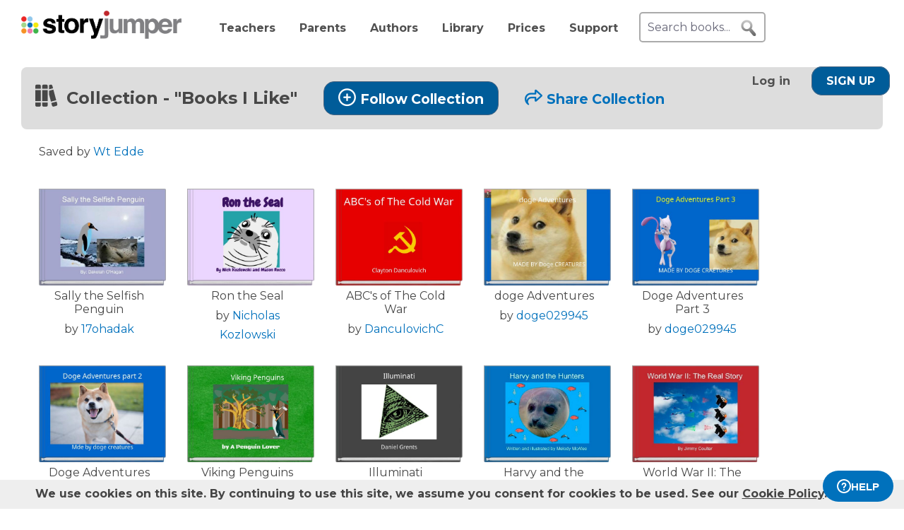

--- FILE ---
content_type: text/html; charset=UTF-8
request_url: https://www.storyjumper.com/book/collection/sealowner/Books-I-Like
body_size: 9931
content:
<!DOCTYPE html>
<html lang="en">
<head>
<link rel="dns-prefetch" href="//fonts.googleapis.com"/>
<link rel="dns-prefetch" href="//fonts.gstatic.com"/>
<link rel="dns-prefetch" href="//kit.fontawesome.com"/>
<link rel="dns-prefetch" href="//cdnjs.cloudflare.com"/>
<link rel="preconnect" href="https://fonts.googleapis.com" crossorigin="anonymous"/>
<link rel="preconnect" href="https://fonts.gstatic.com" crossorigin="anonymous"/>
<link rel="preconnect" href="https://kit.fontawesome.com" crossorigin="anonymous"/>
<link rel="preconnect" href="https://www.googletagmanager.com" crossorigin="anonymous"/>
<link rel="preconnect" href="https://cdnjs.cloudflare.com" crossorigin="anonymous"/>
<link rel="icon" href="https://www.storyjumper.com/favicon.ico" type="image/x-icon"/>
<link rel="shortcut icon" href="https://www.storyjumper.com/favicon.ico" type="image/x-icon"/>
<link rel="apple-touch-icon" href="/images/dots-logo-square-180.png"/>
<link rel="manifest" href="/files/manifest.webmanifest"/>
<meta http-equiv="Content-Type" content="text/html; charset=UTF-8"/>
<title>&quot;Books I Like&quot; - Book Collection | StoryJumper</title>
<meta property="og:title" content="&quot;Books I Like&quot; - Book Collection | StoryJumper"/> <meta name="description" content="Collection of Books - Books I Like"/>
<meta property="og:description" content="Collection of Books - Books I Like"/>
<meta name="viewport" content="width=device-width, initial-scale=1.0, user-scalable=yes"/>
<link href="https://fonts.googleapis.com/css2?family=Montserrat:wght@400;700&family=Roboto&display=swap" rel="stylesheet">
<link rel="stylesheet" href="https://kit.fontawesome.com/31a00936aa.css" crossorigin="anonymous">
<link rel="stylesheet" type="text/css" href="//ajax.googleapis.com/ajax/libs/jqueryui/1.10.4/themes/smoothness/jquery-ui.min.css"/>
<link href="https://www.storyjumper.com/css/A.main.min.css,,qc46e+djjohn.min.css,,qc46e,Mcc.QUvyQYX2Um.css.pagespeed.cf.npyKzG5rqK.css" rel="stylesheet" type="text/css"/>
<style>#shareContainer{padding:30px;border-radius:5px;text-align:left}#shareWithCollections{margin:0 0 20px;overflow-y:scroll;max-height:150px}#shareWithCollections .classShareCheckbox .state{cursor:pointer}#shareContainer a{text-decoration:none}#shareContainer .action input{padding:5px;width:100%;font-size:.8em;border:1px solid #eee}#shareContainer .action input:hover{cursor:pointer}.classShareCheckbox,.collectionCheckbox{font-size:1.2em;padding:10px}.classShareCheckbox a,.collectionCheckbox a{font-size:.9em}table{border-collapse:separate;border-spacing:20px 20px}table .action>:first-child{width:50%;text-align:right;padding-right:10px}table td{vertical-align:middle}</style><style>#signupblock{display:none;position:fixed!important;overflow:auto;text-align:center;top:0;left:0;right:0;bottom:0;z-index:900;background-color:rgba(255,255,255,.97);width:100%;padding:0;margin:0;border:0}.overlay-dialog{max-width:none;padding:0;margin:auto;outline:0;overflow:hidden}#signupblock-options{position:relative;margin:auto;outline:0;overflow:hidden;width:900px;height:550px;max-width:100%;max-height:100%;display:flex!important;flex-direction:column!important;justify-content:center!important;align-items:center;overflow:hidden!important;background-color:#add8e6}#signupblock-options .flex-item{text-align:center;max-width:300px}#signupblock-options .flex-item .signin-button img{max-width:100%}#signupblock-options .fb-signin-button,#signupblock-options .signin-button,#signupblock-options .signin-button img{margin-left:0}#signupblock-options .signupmessage{max-width:440px;margin-bottom:20px;color:#222}#signupblock-options .signupmessage-header{font-weight:bold;font-size:150%;margin-bottom:20px}#signupblock-close{position:absolute;cursor:pointer;top:0;right:0;font-size:20px;padding:25px}.signin-button{border:2px #999 solid}@media (max-width:640px){.overlay-dialog,#signupblock-options{width:100%;height:100%}}</style><script src="//cdnjs.cloudflare.com/ajax/libs/jquery/2.2.4/jquery.min.js" integrity="sha512-DUC8yqWf7ez3JD1jszxCWSVB0DMP78eOyBpMa5aJki1bIRARykviOuImIczkxlj1KhVSyS16w2FSQetkD4UU2w==" crossorigin="anonymous" referrerpolicy="no-referrer"></script>
<script type="text/javascript" src="//ajax.googleapis.com/ajax/libs/jqueryui/1.11.2/jquery-ui.min.js"></script>
<script src="https://www.storyjumper.com/script/all.min.js,qc46d+jquery.blockUI.min.js,qc46d.pagespeed.jc.di5H1Xo4a5.js"></script><script>eval(mod_pagespeed_x8pXjsVD7k);</script>
<script>eval(mod_pagespeed_fl5nGMkGt2);</script>
<script src="https://www.googletagmanager.com/gtag/js?id=G-LVYW1D9WDQ" crossorigin="anonymous"></script>
<script>window.dataLayer=window.dataLayer||[];window.gtag=window.gtag||function(){dataLayer.push(arguments);};gtag('js',new Date());(function(){var page_path;var str=location.pathname;var pathMatch="/book/search/q/";var n=str.toLowerCase().indexOf(pathMatch);if(n>-1){page_path='/book/search/?q='+str.substring(n+pathMatch.length).replace(/%20/g,'+');}var ga4settings;if(/(iPad|iPhone|iPod)/g.test(navigator.userAgent)||(navigator.userAgent.match(/Mac/)&&navigator.maxTouchPoints&&navigator.maxTouchPoints>2)){ga4settings=ga4settings||{};ga4settings.deviceType="ipad";}if(ga4settings){gtag('set','user_properties',ga4settings);}if(page_path)gtag('config','G-LVYW1D9WDQ',{page_path:page_path});else
gtag('config','G-LVYW1D9WDQ');})();</script>
<script type="text/javascript">function showhelp(){if(window.ChatWidget&&window.ChatWidget.instance){if(!window.ChatWidget.instance.isOpen){window.ChatWidget.instance.toggle();}}return false;}</script>
</head>
<body id="home" class="home">
<div id="container" style="position: relative;">
<div id="pagetop">
<a href="/" onClick="gtag('event', 'click', { event_category: 'link', event_label: 'pageTopLogo' });" aria-label="StoryJumper Homepage"><div id="logo"></div></a>
<ul id="topnav" class='loggedOut' role="navigation" aria-label="Primary navigation">
<li class="navTeachers"><a href="/school" onclick="gtag('event', 'click', { event_category: 'link', event_label: 'navTeachers' });">Teachers</a></li>
<li class="navParents"><a href="/parents" onclick="gtag('event', 'click', { event_category: 'link', event_label: 'navParents' });">Parents</a></li>
<li class="navAuthors"><a href="/publishedAuthors" onclick="gtag('event', 'authorLink', { event_category: 'nav', event_label: 'navAuthors' });">Authors</a></li>
<li class="navLibrary"><a href="/book/search" onClick="gtag('event', 'libraryLink', { event_category: 'nav', event_label: 'navLibrary' });">Library</a></li>
<li class="navPrices"><a href="/prices" onClick="gtag('event', 'click', { event_category: 'link', event_label: 'pageTopPrices' });">Prices</a></li>
<li class="navHelp" style="position: relative;">
<a href="#" onClick="toggleBox('.helpBox'); gtag('event', 'click', { event_category: 'link', event_label: 'navHelp' }); return false;">Support</a>
<div class="helpBox fade-in hiddenInitially">
<a href="/book/create" class="helpOption">Author's Guide</a>
<a href="/main/classroom" class="helpOption">Teacher's Guide</a>
<a href="https://storyjumper.zendesk.com/hc/en-us/sections/115000726672-FAQ" class="helpOption">FAQ</a>
<a href="https://www.storyjumper.com/blog/" class="helpOption" onClick="gtag('event', 'click', { event_category: 'link', event_label: 'pageTopBlog' });">Blog</a>
<a href="#" class="helpOption" onclick="toggleBox('.helpBox'); return showhelp(); ">Help</a>
</div>
</li>
<li class="hiddenInitially">
<a href="/order/cart" id="cart_nav" onClick="gtag('event', 'click', { event_category: 'link', event_label: 'pageTopCart' });"><i class="fas fa-shopping-cart"></i>&nbsp;<span id="cartcount">0</span></a>
</li>
</ul>
<form id="searchBox" method="post" class='loggedOut' role="search" aria-label="Search StoryJumper books">
<input type="text" id="keywords" class="my-placeholder" placeholder="Search books..." value=""/>
<button type="submit" aria-label="search for books" id="searchButton"></button>
</form>
<ul id="login" class='loggedOut'>
<li><a href="https://www.storyjumper.com/user/login" onClick="gtag('event', 'click', { event_category: 'link', event_label: 'pageTopLogin' });">Log in</a></li> &nbsp;&nbsp;&nbsp;&nbsp;
<li style="margin-left: 0px;"><a href="https://www.storyjumper.com/user/signup" class="standardButton" onClick="gtag('event', 'signup', { event_category: 'user', event_label: 'pageTopSignUp' });">Sign Up</a></li>
</ul>
</div>
<div class="sjpagebody" id="pagebody">
<div class="sjpagemain" id="pagemain" role="main"><div id="lib" class="tile">
<h2 class="header">
<i class="fas fa-books"></i> <span>Collection - "Books I Like" </span>
<a href="#" class="addCollection standardButton" data-lid="12970606" style="text-transform: none;  display: inline-block;"> <i class="far fa-plus-circle"></i>Follow Collection</a>
<a href="#" class="shareCollection" data-link="https://www.storyjumper.com/book/collection/sealowner/=723441691ab993353233e4347a883a50"><i class="far fa-share"></i>Share Collection</a>
</h2>
<div style="margin: 0 0 25px 25px; line-height: 1.5em;">
<div>
<span>Saved by </span>
<a href="/profile/sealowner">Wt Edde</a>
</div>
</div>
<ul class="bookList">
<li class="bookItem">
<div class="bkPic">
<a href="/book/read/21526078/Sally-the-Selfish-Penguin" target="_blank">
<img id="21526078_title" class="pic" src="https://coverimg-cdn.storyjumper.net/coverimg/21526078/Sally-the-Selfish-Penguin?nv=0&width=170" data-title=" Sally the Selfish Penguin" alt="Front cover of ' Sally the Selfish Penguin' "/>
</a>
</div>
<div class="bookTitle">
Sally the Selfish Penguin
<div style="margin-top: 5px; font-weight: normal;">by <a href="/profile/17ohadak" target="_blank" style="line-height: 1.7em;" aria-label="Profile page for 17ohadak">17ohadak</a></div>
</div>
</li>
<li class="bookItem">
<div class="bkPic">
<a href="/book/read/24841008/Ron-the-Seal" target="_blank">
<img id="24841008_title" class="pic" src="https://coverimg-cdn.storyjumper.net/coverimg/24841008/Ron-the-Seal?nv=0&width=170" data-title="Ron the Seal" alt="Front cover of 'Ron the Seal' "/>
</a>
</div>
<div class="bookTitle">
Ron the Seal
<div style="margin-top: 5px; font-weight: normal;">by <a href="/profile/Nickkoz817" target="_blank" style="line-height: 1.7em;" aria-label="Profile page for Nicholas Kozlowski">Nicholas Kozlowski</a></div>
</div>
</li>
<li class="bookItem">
<div class="bkPic">
<a href="/book/read/40108066/ABC-s-of-The-Cold-War" target="_blank">
<img id="40108066_title" class="pic" src="https://coverimg-cdn.storyjumper.net/coverimg/40108066/ABC-s-of-The-Cold-War?nv=5&width=170" data-title="ABC's of The Cold War" alt="Front cover of 'ABC's of The Cold War' "/>
</a>
</div>
<div class="bookTitle">
ABC's of The Cold War
<div style="margin-top: 5px; font-weight: normal;">by <a href="/profile/DanculovichC" target="_blank" style="line-height: 1.7em;" aria-label="Profile page for DanculovichC">DanculovichC</a></div>
</div>
</li>
<li class="bookItem">
<div class="bkPic">
<a href="/book/read/30869326/doge-Adventures" target="_blank">
<img id="30869326_title" class="pic" src="https://coverimg-cdn.storyjumper.net/coverimg/30869326/doge-Adventures?nv=0&width=170" data-title="doge Adventures" alt="Front cover of 'doge Adventures' "/>
</a>
</div>
<div class="bookTitle">
doge Adventures
<div style="margin-top: 5px; font-weight: normal;">by <a href="/profile/doge029945" target="_blank" style="line-height: 1.7em;" aria-label="Profile page for doge029945">doge029945</a></div>
</div>
</li>
<li class="bookItem">
<div class="bkPic">
<a href="/book/read/31092156/Doge-Adventures-Part-3" target="_blank">
<img id="31092156_title" class="pic" src="https://coverimg-cdn.storyjumper.net/coverimg/31092156/Doge-Adventures-Part-3?nv=0&width=170" data-title="Doge Adventures Part 3" alt="Front cover of 'Doge Adventures Part 3' "/>
</a>
</div>
<div class="bookTitle">
Doge Adventures Part 3
<div style="margin-top: 5px; font-weight: normal;">by <a href="/profile/doge029945" target="_blank" style="line-height: 1.7em;" aria-label="Profile page for doge029945">doge029945</a></div>
</div>
</li>
<li class="bookItem">
<div class="bkPic">
<a href="/book/read/30958756/Doge-Adventures-part-2" target="_blank">
<img id="30958756_title" class="pic" src="https://coverimg-cdn.storyjumper.net/coverimg/30958756/Doge-Adventures-part-2?nv=0&width=170" data-title="Doge Adventures part 2" alt="Front cover of 'Doge Adventures part 2' "/>
</a>
</div>
<div class="bookTitle">
Doge Adventures part 2
<div style="margin-top: 5px; font-weight: normal;">by <a href="/profile/doge029945" target="_blank" style="line-height: 1.7em;" aria-label="Profile page for doge029945">doge029945</a></div>
</div>
</li>
<li class="bookItem">
<div class="bkPic">
<a href="/book/read/46469306/Viking-Penguins" target="_blank">
<img id="46469306_title" class="pic" src="https://coverimg-cdn.storyjumper.net/coverimg/46469306/Viking-Penguins?nv=12&width=170" data-title="Viking Penguins" alt="Front cover of 'Viking Penguins' "/>
</a>
</div>
<div class="bookTitle">
Viking Penguins
<div style="margin-top: 5px; font-weight: normal;">by <a href="/profile/sealowner" target="_blank" style="line-height: 1.7em;" aria-label="Profile page for sealowner">sealowner</a></div>
</div>
</li>
<li class="bookItem">
<div class="bkPic">
<a href="/book/read/32211986/Illuminati" target="_blank">
<img id="32211986_title" class="pic" src="https://coverimg-cdn.storyjumper.net/coverimg/32211986/Illuminati?nv=0&width=170" data-title="Illuminati" alt="Front cover of 'Illuminati' "/>
</a>
</div>
<div class="bookTitle">
Illuminati
<div style="margin-top: 5px; font-weight: normal;">by <a href="/profile/DanielG3" target="_blank" style="line-height: 1.7em;" aria-label="Profile page for DanielG3">DanielG3</a></div>
</div>
</li>
<li class="bookItem">
<div class="bkPic">
<a href="/book/read/10256992/Harvy-and-the-Hunters" target="_blank">
<img id="10256992_title" class="pic" src="https://coverimg-cdn.storyjumper.net/coverimg/10256992/Harvy-and-the-Hunters?nv=0&width=170" data-title="Harvy and the Hunters " alt="Front cover of 'Harvy and the Hunters ' "/>
</a>
</div>
<div class="bookTitle">
Harvy and the Hunters
<div style="margin-top: 5px; font-weight: normal;">by <a href="/profile/msrthompson143" target="_blank" style="line-height: 1.7em;" aria-label="Profile page for msrthompson143">msrthompson143</a></div>
</div>
</li>
<li class="bookItem">
<div class="bkPic">
<a href="/book/read/2395262/untitled" target="_blank">
<img id="2395262_title" class="pic" src="https://coverimg-cdn.storyjumper.net/coverimg/2395262/untitled?nv=0&width=170" data-title="World War II: The Real Story" alt="Front cover of 'World War II: The Real Story' "/>
</a>
</div>
<div class="bookTitle">
World War II: The Real Story
<div style="margin-top: 5px; font-weight: normal;">by <a href="/profile/pwnsaus1" target="_blank" style="line-height: 1.7em;" aria-label="Profile page for pwnsaus1">pwnsaus1</a></div>
</div>
</li>
<li class="bookItem">
<div class="bkPic">
<a href="/book/read/46572856/Laser-bear" target="_blank">
<img id="46572856_title" class="pic" src="https://coverimg-cdn.storyjumper.net/coverimg/46572856/Laser-bear?nv=7&width=170" data-title="Laser bear" alt="Front cover of 'Laser bear' "/>
</a>
</div>
<div class="bookTitle">
Laser bear
<div style="margin-top: 5px; font-weight: normal;">by <a href="/profile/sealowner" target="_blank" style="line-height: 1.7em;" aria-label="Profile page for sealowner">sealowner</a></div>
</div>
</li>
</ul>
<div class="spacer">&nbsp;</div>
</div>
<div id="shareContainer" class="modalbox" style="display: none;">
<div class="modalClose modalCloseX">X</div>
<div style="font-weight: bold; font-size: 1.5em; margin-bottom: 20px;">Share with:</div>
<table>
<tr class="action">
<td>
<span>Social Media</span>
</td>
<td>
<div id="socialShare">
<a id="facebook" href="#" class="sjtip" title="Share to Facebook"> <img src="/images/facebook_64.png" alt="Share to Facebook button"/> </a>
<a id="twitter" href="#" class="sjtip" title="Share to Twitter"> <img src="/images/twitter_64.png" alt="Share to X / Twitter button"/> </a>
</div>
</td>
</tr>
<tr class="action">
<td>
<input id="copyLink" type='text' value=''/> </td>
<td>
<div id="copyLinkButton" class="standardButton">COPY SHARE LINK</div>
<div id="copyLinkConfirmation" class="copiedConfirmation" style="display: none; margin-left: 10px;"><i class="fas fa-clipboard-check"></i> Copied to clipboard</div>
</td>
</tr>
<tr class="action" style="margin-top: 30px;">
<td>
<input id="copyEmbed" type="text" value="&lt;div id=&quot;sj_a_3088&quot;&gt;&lt;style&gt;#sj_a_3088{font-size:16px;padding:20px}#sj_a_3088 .sj_n{text-align:center}#sj_a_3088 .sj_b{font:14px Arial,sans-serif}#sj_a_3088 .sj_g{display:grid;grid-template-columns:repeat(auto-fill,minmax(400px,1fr));gap:20px;padding-top:20px}#sj_a_3088 .sj_c{text-align:center;transition:transform .3s ease;overflow:hidden}#sj_a_3088 .sj_c:hover{transform:translateY(-5px)}#sj_a_3088 .sj_i{width:400px;height:auto}#sj_a_3088 .sj_a{display:block;margin-top:5px;text-decoration:none;color:#0071bc}#sj_a_3088 .sj_a:hover{text-decoration:underline}@media (max-width:600px){#sj_a_3088 .sj_g{grid-template-columns:repeat(auto-fill,minmax(300px,1fr));gap:10px;padding:10px}#sj_a_3088 .sj_i{width:300px}#sj_a_3088 .sj_a{font-size:12px}}&lt;/style&gt;&lt;div class=&quot;sj_n&quot;&gt;Book collection provided by &lt;a href=&quot;https://www.storyjumper.com&quot; target=&quot;_blank&quot;&gt;&lt;img src=&quot;https://www.storyjumper.com/images/logo-website-563x99.png&quot; style=&quot;width:100px;vertical-align:bottom&quot; alt=&quot;StoryJumper&quot;/&gt;&lt;/a&gt;&lt;/div&gt;&lt;div class=&quot;sj_b&quot;&gt;&lt;/div&gt;&lt;script&gt;(function(){async function f(){try{const r=await fetch(&#039;https://www.storyjumper.com/api/ajaxGetCollection/v1/sealowner/=723441691ab993353233e4347a883a50&#039;);if(!r.ok)throw new Error(`HTTP error! Status: ${r.status}`);const d=await r.json();h(d)}catch(e){console.error(&#039;Error fetching book collection:&#039;,e);document.querySelector(&#039;#sj_a_3088 .sj_b&#039;).innerHTML=&#039;&lt;p&gt;Failed to load books. Please try again later.&lt;/p&gt;&#039;}}function h(b){const c=document.querySelector(&#039;#sj_a_3088 .sj_b&#039;);c.innerHTML=&#039;&#039;;if(!b||!Array.isArray(b)){c.innerHTML=&#039;&lt;p&gt;No books available to display.&lt;/p&gt;&#039;;return}const g=document.createElement(&#039;div&#039;);g.className=&#039;sj_g&#039;;b.forEach(k=&gt;{const d=document.createElement(&#039;div&#039;);d.className=&#039;sj_c&#039;;const l=document.createElement(&#039;a&#039;);l.href=k.bookurl;l.target=&#039;_blank&#039;;const i=document.createElement(&#039;img&#039;);i.src=k.screenshot;i.alt=`book with title: &#039;${k.title}&#039;`;i.className=&#039;sj_i&#039;;l.appendChild(i);d.appendChild(l);const s=document.createElement(&#039;a&#039;);s.href=&#039;https://www.storyjumper.com&#039;;s.target=&#039;_blank&#039;;s.className=&#039;sj_a&#039;;s.textContent=&#039;Read and create books like this on StoryJumper&#039;;d.appendChild(s);g.appendChild(d)});c.appendChild(g)}function p(){document.getElementById(&#039;sj_a_3088&#039;)&amp;&amp;f()}if(document.readyState===&quot;complete&quot;||document.readyState===&quot;loaded&quot;||document.readyState===&quot;interactive&quot;)p();else document.addEventListener(&#039;DOMContentLoaded&#039;,()=&gt;p())})()&lt;/script&gt;&lt;/div&gt;"/>
</td>
<td>
<div id="embedCodeButton" class="standardButton">COPY EMBED CODE</div>
<div id="embedCodeConfirmation" class="copiedConfirmation" style="display: none; margin-left: 10px;"><i class="fas fa-clipboard-check"></i> Copied to clipboard</div>
</td>
</tr>
<tr class="action">
<td>
<span><img src="https://www.storyjumper.com/sjqr/?q=https%3A%2F%2Fwww.storyjumper.com%2Fgo%2Fv337v4hubjwz%2Fqr" alt="QR code for sharing / printing"/></span>
</td>
<td>
<div id="qrCodeButton" class="standardButton"><i class="fas fa-printer"></i> PRINT QR CODE</div>
</td>
</tr>
</table>
</div>
<script>(function($){function updateClassLibrary(class_id,book_id,addOrRemove,callbackfn){$.ajax({type:'POST',url:"/library/ajaxUpdateClassLibrary",data:{class_id:class_id,book_id:book_id,addOrRemove:addOrRemove},dataType:"json",success:function(resultData){gtag('event','updateClassLibrary',{event_category:'book',event_label:addOrRemove});callbackfn(undefined,resultData);},error:function(jqXHR,textStatus,errorThrown){callbackfn('error');}});}function updateCollectionClasses(library_id,class_id,addOrRemove,callbackfn){$.ajax({type:'POST',url:"/library/ajaxUpdateCollectionClasses",data:{library_id:library_id,class_id:class_id,addOrRemove:addOrRemove},dataType:"json",success:function(resultData){gtag('event','updateCollectionClasses',{event_category:'library',event_label:addOrRemove});callbackfn(undefined,resultData);},error:function(jqXHR,textStatus,errorThrown){callbackfn('error');}});}function updateClassLibraryHandler(updateCheckBox,isChecked=true,$li=null){return function(error,result){if(error){location.reload();}else if(updateCheckBox){if(result&&result.reload){location.reload();}else if(isChecked){$li.find('.unchecked').removeClass('none');$li.find('.checked').addClass('none');}else{$li.find('.checked').removeClass('none');$li.find('.unchecked').addClass('none');}}};}$(document).ready(function(){$('#twitter').click(function(){var shareLink=$('#copyLink').val();var twitterLink="https://twitter.com/share?url=".concat(encodeURIComponent(shareLink),'&text='+"Check out this @StoryJumper book collection: ");var shareWindow=window.open('','_blank','left=0,top=0,width=750,height=300,toolbar=1,resizable=0');shareWindow.location.href=twitterLink;gtag('event','share',{event_category:'collection',event_label:'collection'+'-Twitter'});return false;});$('#facebook').click(function(){var shareLink=$('#copyLink').val();var facebookLink="https://www.facebook.com/sharer/sharer.php?u=".concat(encodeURIComponent(shareLink));var shareWindow=window.open('','_blank','left=0,top=0,width=750,height=300,toolbar=1,resizable=0');shareWindow.location.href=facebookLink;gtag('event','share',{event_category:'collection',event_label:'collection'+'-Facebook'});return false;});$('#copyLink, #copyLinkButton').click(function(){$('#copyLink').select();document.execCommand('copy');$('#copyLinkConfirmation').show();gtag('event','share',{event_category:'collection',event_label:'collection'+'-link'});});$('#copyEmbed, #embedCodeButton').click(function(){$('#copyEmbed').select();document.execCommand('copy');$('#embedCodeConfirmation').show();gtag('event','share',{event_category:'collection',event_label:'collection'+'-embed'});});$('#qrCodeButton').click(function(){gtag('event','share',{event_category:'collection',event_label:'collection'+'-qrCode'});window.open('/main/shareQR/collection/sealowner/Books-I-Like','_blank');});$('.classShareCheckbox .state').click(function(){var $li=$(this).parent();var class_id=parseInt($li.data('classid'));if($li.find('.checked.none')[0]){updateCollectionClasses(12970606,class_id,'add',updateClassLibraryHandler(true,false,$li));}else{updateCollectionClasses(12970606,class_id,'remove',updateClassLibraryHandler(true,true,$li));}});});})(jQuery);</script>
<div id="signupblock">
<div class="overlay-dialog">
<div id="signupblock-options">
<div id="signupblock-close">X</div>
<div class="signupmessage">
<div id="signupmessage-like" class="signupmessage-option" style="display: none;">
<div class="signupmessage-header">Sign Up (free) to like it</div>
<div style="margin-bottom: 5px; font-size: 120%;">Your like shows your appreciation.</div>
<div style="font-size: 120%;">Authors want to know.</div>
</div>
<div id="signupmessage-save" class="signupmessage-option" style="display: none;">
<div class="signupmessage-header">Sign Up (free) to save it</div>
</div>
<div id="signupmessage-follow" class="signupmessage-option" style="display: none;">
<div class="signupmessage-header">Sign Up (free) to follow it</div>
</div>
<div id="signupmessage-generic" class="signupmessage-option" style="display: none;">
<div class="signupmessage-header">Sign Up (free) first</div>
</div>
</div>
<div class="google-signin flex-item">
<div class="signin-button">
<span class="icon"><svg xmlns="http://www.w3.org/2000/svg" xmlns:xlink="http://www.w3.org/1999/xlink" width="118px" height="120px" viewBox="0 0 118 120" version="1.1">
<g stroke="none" stroke-width="1" fill="none" fill-rule="evenodd">
<g transform="translate(-332.000000, -639.000000)">
<g transform="translate(332.000000, 639.000000)">
<g>
<path d="M117.6,61.3636364 C117.6,57.1090909 117.218182,53.0181818 116.509091,49.0909091 L60,49.0909091 L60,72.3 L92.2909091,72.3 C90.9,79.8 86.6727273,86.1545455 80.3181818,90.4090909 L80.3181818,105.463636 L99.7090909,105.463636 C111.054545,95.0181818 117.6,79.6363636 117.6,61.3636364 L117.6,61.3636364 Z" fill="#4285F4"></path>
<path d="M60,120 C76.2,120 89.7818182,114.627273 99.7090909,105.463636 L80.3181818,90.4090909 C74.9454545,94.0090909 68.0727273,96.1363636 60,96.1363636 C44.3727273,96.1363636 31.1454545,85.5818182 26.4272727,71.4 L6.38181818,71.4 L6.38181818,86.9454545 C16.2545455,106.554545 36.5454545,120 60,120 L60,120 Z" fill="#34A853"></path>
<path d="M26.4272727,71.4 C25.2272727,67.8 24.5454545,63.9545455 24.5454545,60 C24.5454545,56.0454545 25.2272727,52.2 26.4272727,48.6 L26.4272727,33.0545455 L6.38181818,33.0545455 C2.31818182,41.1545455 0,50.3181818 0,60 C0,69.6818182 2.31818182,78.8454545 6.38181818,86.9454545 L26.4272727,71.4 L26.4272727,71.4 Z" fill="#FBBC05"></path>
<path d="M60,23.8636364 C68.8090909,23.8636364 76.7181818,26.8909091 82.9363636,32.8363636 L100.145455,15.6272727 C89.7545455,5.94545455 76.1727273,0 60,0 C36.5454545,0 16.2545455,13.4454545 6.38181818,33.0545455 L26.4272727,48.6 C31.1454545,34.4181818 44.3727273,23.8636364 60,23.8636364 L60,23.8636364 Z" fill="#EA4335"></path>
<path d="M0,0 L120,0 L120,120 L0,120 L0,0 Z" id="Shape"></path>
</g>
</g>
</g>
</g>
</svg></span>
<span class="signin-button-text">Sign up with Google</span>
</div>
</div>
<div class="clever-signin flex-item">
<div class="signin-button">
<span class="icon"><img src="/images/clever-180x180.png" alt="Sign up with Clever"/></span>
<span class="signin-button-text">Sign up with Clever</span>
</div>
<div class="orSeparator">&nbsp;</div>
</div>
<div class="email-signup flex-item">
<div class="standardButton">Sign Up with email</div>
</div>
</div>
</div>
</div>
<script>function fullScreenAction(activateSelector,activateCallback){var bodyw,bodyh,bodyoverflow;var $parent=$('#content');if(!$parent[0])$parent=$('#container');$('#signupblock-close').click(function(){$parent.css({width:bodyw,height:bodyh,overflow:bodyoverflow});$("#signupblock").hide();});$(activateSelector).click(function(){bodyw=$parent.css('width');bodyh=$parent.css('height');bodyoverflow=$parent.css('overflow');$parent.css({width:'100vw',height:'100vh',overflow:'hidden'});return activateCallback.call(this);});}(function($){$(document).ready(function(){function processAction(loginmethod){var action=$('#signupblock').data('action');gtag('event',action,{event_category:'collection',event_label:'collectionPage'+'-'+loginmethod+'-login'});if(action==='follow'){var lid=$('#signupblock').data('lid')||'-';var encodedurl='book-scollection-ssealowner-sBooks--I--Like';window.location.assign(['/library/followUnauth',lid,encodedurl,loginmethod].join('/'));}else{console.log("Invalid action: "+action);}return false;}$('#signupblock-options .google-signin .signin-button').click(function(){processAction('google');});$('#signupblock-options .clever-signin .signin-button').click(function(){processAction('clever');});$('#signupblock-options .email-signup .standardButton').click(function(){processAction('email');});});})(jQuery);</script>
<script>$(document).ready(function(){$('.bookItem').mouseover(function(){$(this).find('.storyX').css('visibility','visible');});$('.bookItem').mouseleave(function(){$(this).find('.storyX').css('visibility','hidden');});fullScreenAction('.addCollection',function(){gtag('event','follow',{event_category:'collection',event_label:'collectionPage-desktop-non-member'});var lid=$(this).data('lid');if(lid){$('#signupblock').data('lid',lid);}$('#signupblock').data('action','follow');$('.signupmessage-option').hide();$('#signupmessage-follow').show();$("#signupblock").css('display','flex');return false;});$('.unfollowCollection').click(function(){var target=this;var lid=$(target).data('lid');$.post('/library/ajaxUnfollowCollection',{'lid':lid},function(data){if(data.status=='success'){gtag('event','unfollow',{event_category:'collection',event_label:'collectionPage'});window.location.reload();}else{console.log('error: could not Unfollow this collection');}},'json');return false;});$('.deleteCollection').click(function(){var target=this;var lid=$(target).data('lid');var confirmMessage="Are you sure you want to delete this Collection? ";if(confirm(confirmMessage)){$.post('/library/ajaxDeleteCollection',{'lid':lid},function(data){if(data.status=='success'){gtag('event','delete',{event_category:'collection',event_label:'collectionPage'});window.location.href="/home";}else{console.log('error: could not Delete this collection');}},'json');return false;}});$('.shareCollection').click(function(){var target=this;var shareLink=$(target).data('link');$('#copyLink').val(shareLink);$('.copiedConfirmation').hide();$.blockUI({message:$('#shareContainer'),css:{top:'10%',width:'50%',left:'25%','max-height':'80%','overflow-y':'scroll'},overlayCSS:{opacity:0.9},onBlock:setupClickOutsideUnblockUIHandler,onUnblock:cleanupClickOutsideUnblockUIHandler});gtag('event','share',{event_category:'collection',event_label:'collection page'});return false;});$(document).on('click','.modalClose',function(){$.unblockUI();});});</script>
<script type="application/ld+json">
{
  "@context": "https://schema.org",
  "@type": "CollectionPage",
  "name": "Book Collection curated by Wt Edde - Books I Like",
  "@id": "https://www.storyjumper.com/book/collection/sealowner/Books-I-Like",
  "url": "https://www.storyjumper.com/book/collection/sealowner/Books-I-Like",
  "description": "A collection of StoryJumper digital books curated by Wt Edde with the theme of 'Books I Like'",
  "author": {
    "@type": "Person",
    "name": "Wt Edde",
    "@id": "https://www.storyjumper.com/profile/sealowner"
  }
    ,
  "mainEntity": {
    "@type": "ItemList",
    "itemListOrder": "https://schema.org/ItemListOrderAscending",
    "numberOfItems": 11,
    "itemListElement": [
                    {
                    "@type": "ListItem",                
                    "position": 1,        
                    "item": {
                      "@type": "Book",
                      "name" : " Sally the Selfish Penguin",
                      "@id": "https://www.storyjumper.com/book/read/21526078"
                    }
                },  
                    {
                    "@type": "ListItem",                
                    "position": 2,        
                    "item": {
                      "@type": "Book",
                      "name" : "Ron the Seal",
                      "@id": "https://www.storyjumper.com/book/read/24841008"
                    }
                },  
                    {
                    "@type": "ListItem",                
                    "position": 3,        
                    "item": {
                      "@type": "Book",
                      "name" : "ABC's of The Cold War",
                      "@id": "https://www.storyjumper.com/book/read/40108066"
                    }
                },  
                    {
                    "@type": "ListItem",                
                    "position": 4,        
                    "item": {
                      "@type": "Book",
                      "name" : "doge Adventures",
                      "@id": "https://www.storyjumper.com/book/read/30869326"
                    }
                },  
                    {
                    "@type": "ListItem",                
                    "position": 5,        
                    "item": {
                      "@type": "Book",
                      "name" : "Doge Adventures Part 3",
                      "@id": "https://www.storyjumper.com/book/read/31092156"
                    }
                },  
                    {
                    "@type": "ListItem",                
                    "position": 6,        
                    "item": {
                      "@type": "Book",
                      "name" : "Doge Adventures part 2",
                      "@id": "https://www.storyjumper.com/book/read/30958756"
                    }
                },  
                    {
                    "@type": "ListItem",                
                    "position": 7,        
                    "item": {
                      "@type": "Book",
                      "name" : "Viking Penguins",
                      "@id": "https://www.storyjumper.com/book/read/46469306"
                    }
                },  
                    {
                    "@type": "ListItem",                
                    "position": 8,        
                    "item": {
                      "@type": "Book",
                      "name" : "Illuminati",
                      "@id": "https://www.storyjumper.com/book/read/32211986"
                    }
                },  
                    {
                    "@type": "ListItem",                
                    "position": 9,        
                    "item": {
                      "@type": "Book",
                      "name" : "Harvy and the Hunters ",
                      "@id": "https://www.storyjumper.com/book/read/10256992"
                    }
                },  
                    {
                    "@type": "ListItem",                
                    "position": 10,        
                    "item": {
                      "@type": "Book",
                      "name" : "World War II: The Real Story",
                      "@id": "https://www.storyjumper.com/book/read/2395262"
                    }
                },  
                    {
                    "@type": "ListItem",                
                    "position": 11,        
                    "item": {
                      "@type": "Book",
                      "name" : "Laser bear",
                      "@id": "https://www.storyjumper.com/book/read/46572856"
                    }
                } 
        ]
  }
  }
</script></div>
</div>
<div id="pagefooter">
<ul style="margin: 30px 0;">
<li><a href="/main/tos">Terms of Service</a></li>
<li><a href="/main/privacy">Privacy Policy</a></li>
<li class="navPrices"><a href="/prices" onClick="gtag('event', 'click', { event_category: 'link', event_label: 'pricesFooter' });">Prices</a></li>
<li><a href="#" onclick="gtag('event', 'click', { event_category: 'link', event_label: 'helpFooter' }); return showhelp();">Help</a></li>
</ul>
<div id="follow-us" class="segment">
<div class="container">
<span id="follow-us-text">Follow StoryJumper:</span>
<div class="follow-us-icons">
<a href="https://www.facebook.com/pages/StoryJumper/138914163254" target="_blank" rel="noreferrer,noopener"><img src="/images/facebook_48.png" alt="Follow us on Facebook" loading="lazy" decoding="async" width="48" height="48"/></a>
<a href="https://twitter.com/storyjumper" target="_blank" rel="noreferrer,noopener"><img src="/images/twitter_48.png" alt="Follow us on X / Twitter" loading="lazy" decoding="async" width="48" height="48"/></a>
</div>
</div>
</div>
<div id="pagefooter_copyright">
<span id="m_copyright">&#169;2026 StoryJumper&trade;, Inc.</span>
&nbsp;<span id="m_reserved">All rights reserved.</span>
</div>
</div>
<div id="cookieMessage" class="sjmessage">
<span class="sjmessageText">We use cookies on this site. <span>By continuing to use this site, we assume you consent for cookies to be used. See our <a href="/main/cookie" target="_blank" style="color: #444; text-decoration: underline;">Cookie Policy</a>.</span></span>
<span id="cookiedismiss" class="sjmessageClose" style="font-weight: bold; color: #444; font-size: 1.1em; font-family: sans-serif"> GOT IT</span>
<div class="spacer"></div>
</div>
<script>(function(){var dismiss=document.getElementById('cookiedismiss');var cookieMessage=document.getElementById('cookieMessage');dismiss.addEventListener("click",function(){var xhttp=new XMLHttpRequest();xhttp.onreadystatechange=function(){if(this.readyState==4&&this.status==200){var obj=JSON.parse(this.responseText);if(obj.status){cookieMessage.parentNode.removeChild(cookieMessage);}else{console.log("Something went wrong with sending dismiss request: "+this.responseText);cookieMessage.remove();}}else if(this.readyState==4){console.log("Something went wrong with sending dismiss request: "+this.responseText);cookieMessage.remove();}};xhttp.open("GET",'/main/ajaxDismissCookieMessage',true);xhttp.send();});})();</script>
</div>
<!--[if lte IE 6]>
          <script type="text/javascript" src="/script/supersleight-min.js"></script>
        <![endif]-->
<!--[if IE]>
          <script type="text/javascript" src="/script/DD_r.js"></script>
          <script type="text/javascript" src="/script/ierc.js"></script>
        <![endif]-->
<script async src="/script/djjohn.min.js?c46d"></script>
<script>(function(){const languages=(navigator.languages||[navigator.language||navigator.userLanguage||'en']).map(lang=>lang.substring(0,2).toLowerCase());const defaultConfig={userData:{user_id:null,username:null,first_name:null,last_name:null,email:null,isVIP:false,isStudent:false,isTeacher:false,geo:"Columbus OH United States",authservice:"",},languages:languages};if(window.initChatWidget)document.addEventListener('DOMContentLoaded',function(){window.initChatWidget(defaultConfig);});else
window.chatWidgetConfig=defaultConfig;})();</script>
<script type="text/javascript">(function(){if(typeof String.prototype.trim!=='function'){String.prototype.trim=function(){return this.replace(/^\s+|\s+$/g,'');};}var searchBox=document.getElementById("searchBox");var loginDiv=document.getElementById("login");var navUserName=document.getElementById("navUserName");if(searchBox&&loginDiv&&navUserName){var searchRec=searchBox.getBoundingClientRect();var loginRec=loginDiv.getBoundingClientRect();if(Math.abs(searchRec.top-loginRec.top)>10){if(navUserName.innerHTML.length>6){var nameString=navUserName.innerHTML;navUserName.innerHTML=nameString.split(/\s+|\-/,1)[0];}}}if(searchBox){searchBox.onsubmit=function(){var keywords=document.getElementById('keywords').value.trim().replace(/'|!/g,"");keywords=(keywords==='Search for books')?"":keywords;gtag('event','search',{event_category:'book',event_label:keywords});window.location='/book/search/q/'+encodeURIComponent(keywords);return false;};}})();</script>
<script>function toggleBox(className){document.querySelector(className).classList.toggle('hiddenInitially');}</script>
<script defer src="https://static.cloudflareinsights.com/beacon.min.js/vcd15cbe7772f49c399c6a5babf22c1241717689176015" integrity="sha512-ZpsOmlRQV6y907TI0dKBHq9Md29nnaEIPlkf84rnaERnq6zvWvPUqr2ft8M1aS28oN72PdrCzSjY4U6VaAw1EQ==" data-cf-beacon='{"version":"2024.11.0","token":"18d1b1881a8e4bd3b6a4cc65e3740607","server_timing":{"name":{"cfCacheStatus":true,"cfEdge":true,"cfExtPri":true,"cfL4":true,"cfOrigin":true,"cfSpeedBrain":true},"location_startswith":null}}' crossorigin="anonymous"></script>
</body>
</html>


--- FILE ---
content_type: text/css
request_url: https://www.storyjumper.com/css/A.main.min.css,,qc46e+djjohn.min.css,,qc46e,Mcc.QUvyQYX2Um.css.pagespeed.cf.npyKzG5rqK.css
body_size: 8609
content:
@font-face{font-family:OpenSansBold;src:url(/fonts/OpenSans-Bold.ttf)}@keyframes fadeIn{0%{opacity:0}to{opacity:1}}@-moz-keyframes fadeIn{0%{opacity:0}to{opacity:1}}@-webkit-keyframes fadeIn{0%{opacity:0}to{opacity:1}}@-o-keyframes fadeIn{0%{opacity:0}to{opacity:1}}@media print{.noprint{display:none}}*{margin:0;padding:0;vertical-align:baseline}body{min-width:800px;font-family:"Montserrat",arial,sans-serif!important;color:#474747;font-size:16px}a:hover,input[type="checkbox"]:hover,input[type="radio"]:hover,option:hover,select:hover{cursor:pointer}#fullscreen{width:100%!important;padding:0!important;overflow:auto}#topnav .hiddenInitially,.invisible{display:none}html{height:100%}ol,ul{list-style:none}.premiumIcon img,a img{border:0}input{color:#555}.clearfix:after,.spacer{clear:both;display:block}.nonblockspacer{display:inline;clear:none}.clearfix:after{content:".";font-size:0;height:0;line-height:0;visibility:hidden}a{text-decoration:none;color:#0071bc}a:hover{text-decoration:underline}::placeholder{color:#667}.error{background-color:#ff0;border-radius:10px;padding:10px;color:#dc143c;font-weight:700;line-height:1.5em;margin:10px 0;font-size:1.2em}.message{margin:10px;padding:10px;color:#333;font-style:italic}.confirmation{background-color:#daebcf;color:#000;padding:10px 10px 10px 50px;margin:10px 0}.copiedConfirmation{color:green;margin-top:10px;margin-bottom:10px}.left{text-align:left}.center{text-align:center}#cart_table td,#cart_table th,.right{text-align:right}.box{padding:20px}.src{-moz-border-radius:5px;-webkit-border-radius:5px}.rc{-moz-border-radius:10px;-webkit-border-radius:10px}.brc{-moz-border-radius:20px;-webkit-border-radius:20px}.lb{color:#a1c8ef}.blue{color:#3fa9f5}.grey{color:#777}.purple{color:purple}.gold{color:#eb6724!important}.red{color:red}.bold{font-weight:700}.italic{font-style:italic}.yellow{color:#ff0!important}.url{text-decoration:underline;color:#00f}.super{vertical-align:super;font-size:.6em}.normal,.super{font-weight:400}.small,.twinbody h3{font-size:.9em}.smaller{font-size:.8em}.smallest{font-size:.7em}.big,h2{font-size:1.5em}.bigger{font-size:1.7em}.biggest{font-size:2em}h1{font-size:28px;color:#676767;line-height:1.3em}.opaque{opacity:.2;-ms-filter:"progid:DXImageTransform.Microsoft.Alpha(Opacity=20)";filter:alpha(opacity=20)}.hiddenInitially{display:none}.dotlist li A,.strong{font-weight:700}.fade-in{animation:fadeIn ease .5s;-webkit-animation:fadeIn ease .5s;-moz-animation:fadeIn ease .5s;-o-animation:fadeIn ease .5s;-ms-animation:fadeIn ease .5s}.tile{background-color:#fff;border:0;padding:20px 30px}.grayTile{background-color:#eee;border:1px solid #eee}.whiteTile{background-color:#fff!important;background-image:none;border:0}.tile .header{background-color:#ddd;padding:20px;margin-bottom:20px;border-radius:8px}.tile .header a{color:#474747}.tile .fa,.tile .fab,.tile .far,.tile .fas{margin-right:6px;font-size:1.3em}.tile .fa-stack-1x{font-size:1em}.tile .fa-stack-2x{font-size:2em}.tile .fa-1x{font-size:1em}.tile .fa-2x{font-size:2em}.tile .fa-3x{font-size:3em}.tile .fa-4x{font-size:4em}.tile .fa-5x{font-size:5em}.tile .content{padding:20px}.tile h2.header a{margin-left:50px;font-size:.8em;font-weight:700;color:#0071bc;text-transform:none}.standardButton{background-color:#005c99;border:1px solid #486582;font-size:16px;font-weight:700;color:#fff!important;padding:10px 20px;border-radius:15px;text-align:center;cursor:pointer;white-space:nowrap;text-transform:uppercase;text-decoration:none}@media only screen and (max-width:1000px){.standardButton{white-space:normal}a.standardButton{display:inline-block}}.standardButton:hover{cursor:pointer;background:#4687ce;text-decoration:none}.standardButton.disabled{background:#ccc;border:1px solid #ccc;cursor:default}.outlinedButton{border:1px solid #0071bc;color:#0071bc;background-color:#fff;font-weight:700;font-size:16px;padding:10px;border-radius:10px;text-align:center;cursor:pointer}.outlinedButton i{color:#0071bc}.outlinedButton:hover{background-color:#0071bc;color:#fff!important;text-decoration:none}.outlinedButton:hover>i{color:#fff!important}.slimmer{padding:5px 10px}.bigger{padding:10px 20px}.huge{padding:20px 70px;border-radius:40px;font-size:1.2em}.textButton{padding:10px;cursor:pointer}.textButton:hover{border-radius:8px;background-color:#d0e5f2;text-decoration:none}.commerceButton,.plainButton{border-radius:15px;cursor:pointer;white-space:nowrap}.commerceButton{background:#ffd814;transition:all .25s ease;font-weight:700;color:#444!important;padding:10px 25px!important;text-transform:uppercase;border:1px solid #fcd200;font-size:16px}.commerceButton:hover{background-color:#ffe200!important;cursor:pointer;text-decoration:none}.commerceButton.disabled{background:#ccc;border:1px solid #ccc;cursor:default}.plainButton{background-color:#668;padding:10px 20px;border:1px solid #668;font-size:1em;color:#fff;text-decoration:none}.plainButton:hover{background-color:#0071bc;text-decoration:none}.transparentButton{color:#fff!important;padding:10px 30px;border-radius:20px;border:1px solid #fff;background-color:transparent}.skyBlueButton:hover,.transparentButton:hover{cursor:pointer;background-color:#0071bc;border:1px solid #0071bc;text-decoration:none!important}.bigBlueButton,.skyBlueButton{color:#fff!important;font-weight:700;background-color:#87cefa;border-radius:40px;padding:20px 70px;border-style:none;cursor:pointer}.bigBlueButton{font-size:18px;background-color:#0071bc;text-transform:uppercase}.deleteButton,.smallButton,.smallButton_disabled{font-size:16px;color:#fff!important;border-radius:15px;text-align:center}.deleteButton{background-color:#dc143c;font-weight:700;border:1px solid #aaa;cursor:pointer;padding:10px}.deleteButton:hover{cursor:pointer;border:2px solid #000}.smallButton,.smallButton_disabled{padding:5px 10px}.smallButton{border:1px solid #aaa;cursor:pointer;background-color:#0071bc}.smallButton_disabled{background-color:#add8e6}.smallButton:hover{cursor:pointer;border:1px solid #555}.sbutton,.sbutton_disabled{font-size:16px;color:#fff!important;height:28px;padding:2px 15px;-moz-border-radius:15px;-webkit-border-radius:15px}.sbutton{font-weight:700;border:1px solid #f6c266;background-color:#f7931e}* html .sbutton{height:20px}.sbutton_disabled{border:1px solid #fce7c2;background-color:#fee0b1}.shadowbutton{font-size:20px!important;background:url(/images/sprite.gif) -16px -458px;width:120px;height:36px;border:0;margin:0;padding:5px;color:#fff!important;font-weight:700}.signin-button{cursor:pointer}.artIcon,.premiumIcon{margin:10px;border:1px solid #ccc;padding:10px;-moz-border-radius:15px;-webkit-border-radius:15px}.premiumIcon{margin:5px;padding:5px;-moz-border-radius:10px;-webkit-border-radius:10px;background-color:#fff;float:left}.promotion,.success,.warning,.warning-yellow{background-color:#2e8b57;color:#fff;text-align:center;border-radius:10px;font-weight:700}.promotion{margin-top:10px;margin-bottom:10px;padding:20px}.promotion ul{margin:20px 50px 20px 100px;line-height:1.3em}.promotion li{margin:10px}.promotion .action{margin-left:80px}.success,.warning,.warning-yellow{padding:10px 20px}.warning,.warning-yellow{background-color:#dc143c}.warning-yellow{background-color:#ff0;color:#000}.promotion-blue{background-color:#00f;color:#fff}.promotion-blue a{color:#fff}.rotate{-webkit-transform:rotate(-90deg);-moz-transform:rotate(-90deg);-ms-transform:rotate(-90deg);-o-transform:rotate(-90deg);filter:progid:DXImageTransform.Microsoft.BasicImage(rotation=3)}.fa-user-circle{color:gray}.sjmessage,.sjnotification{margin-bottom:15px;background-color:#2e8b57;padding:10px 20px;font-weight:700;color:#f5f5f5;font-size:1.1em;text-align:center}.sjnotification .sjnotificationClose{float:right}.sjnotification .sjnotificationAction{cursor:pointer}.sjmessage{background-color:#454545}#cookieMessage.sjmessage{position:fixed;bottom:0;left:0;right:0;margin-bottom:0;color:#444;background-color:#eee;font-size:1em}.sjmessage .sjmessageClose{float:right;cursor:pointer}#pagetop{margin:-15px 20px 25px 0;height:65px}#pagetop #logo{width:230px;height:40px;margin:30px 30px 0;float:left;cursor:pointer;background:url(/images/logo-website-563x99.png) no-repeat;background-size:contain}#topnav{height:35px;margin:40px 0 0 20px;float:left}#topnav.loggedOut{margin-top:45px}#pagetop #login li,#topnav li{display:inline;list-style-type:none}#topnav li{margin-right:30px;font-weight:700}#topnav li:hover{border-bottom:2px solid #0071bc}#pagetop #login a,#topnav li a{color:#505050;text-decoration:none}#topnav #cart_nav{color:#444;font-size:18px}#topnav #cart_nav,#topnav #cart_nav:hover{text-decoration:none}#pagetop #login .userBox .userOption:hover,#topnav .helpBox .helpOption:hover,#topnav .selected{color:#0071bc}#pagetop #login .userBox,#topnav .helpBox{position:absolute;background-color:#eee;padding:15px;border-radius:5px;z-index:10}#topnav .helpBox{right:-80px;top:30px;width:150px}#pagetop #login .userBox .userOption,#topnav .helpBox .helpOption{display:block;line-height:2em;cursor:pointer}#pagetop #login{float:right;font-weight:700;margin-top:25px;text-align:right}#pagetop #login.loggedOut{margin-top:45px}#pagetop #login li{margin-left:30px}#pagetop #login li:hover{border-bottom:2px solid gray}#pagetop #login .userBox{width:100px;text-align:left}#cartIcon{width:23px;height:21px;border:0;vertical-align:-2px}#pagebody{padding-bottom:50px}#pagefooter{text-align:center;padding:10px 10px 30px;font-size:1em;color:#fff;background-color:#474747;margin-top:20px}#pagefooter li{display:inline;margin:0 15px}#pagefooter li a,.twinhead h2 a{color:#fff}#pagefooter_copyright{margin-top:15px;white-space:nowrap;font-size:.8em;text-align:center}#pageFooter .navPrices{display:none}#follow-us{display:inline-block;margin-bottom:20px}#follow-us .container{display:table;width:380px}#follow-us-text{vertical-align:middle;text-align:right}#follow-us-icons,#follow-us-text{display:table-cell}#follow-us a{margin-right:20px}.bookList{display:-webkit-box;display:-moz-box;display:-ms-flexbox;display:-webkit-flex;display:flex;flex-flow:row wrap}.bookItem{float:left;padding:15px;list-style:none}#lib{margin-top:10px}#lib h3{margin-bottom:10px;font-size:1.3em;border-bottom:1px solid #ccc}#lib h2 a{margin-left:30px;font-size:.8em;font-weight:700;color:#0071bc;text-transform:none}#lib .pic{float:left;width:180px;height:137px}#lib .bookTitle{padding-top:5px;width:170px;text-align:center;clear:left;overflow-wrap:break-word;word-wrap:break-word}.bookTitle .author{font-weight:700;margin-top:7px}.morePrompt{margin:70px 30px 0 10px;float:left}#lib .box,.bucket{float:left;list-style:none}#lib .box{padding:15px}#lib .box a{font-size:20px;margin-right:30px}.bucket{border:.5px solid #ccc;border-radius:10px;width:290px;height:220px;margin-right:20px;margin-bottom:15px;position:relative;cursor:pointer}.bucket:hover{box-shadow:5px 8px 8px #aaa}.bucket .bucketHeaderContainer{position:absolute;top:0;left:0;width:291px;height:100px;background-color:#0071bc;border-top-left-radius:10px;border-top-right-radius:10px;cursor:pointer}.bucketHeaderContainer.oldClass{background-color:#6495ed}.bucketHeaderContainer.subTeacher,.bucketHeaderContainer.writeathon{background-color:#0071bc}.bucket .bucketHeader{padding:15px 20px 10px;text-align:left}.bucketHeaderName{font-size:20px;display:block;text-align:left;color:#fff}.bucketHeaderName .fa,.bucketHeaderName .fab,.bucketHeaderName .far,.bucketHeaderName .fas{font-size:1em}.bucketHeaderDetails{color:#fff;font-size:.9em;position:absolute;bottom:10px;left:22px}.bucket .bucketBody .archiveButton,.unarchiveButton{position:absolute;bottom:5px;right:10px;width:100px;font-size:1em;display:block;padding:5px;margin-top:3px;text-align:right}.bucket .bucketBody{font-size:.9em;color:#888}.bucket .bucketBody .bucketStats{position:absolute;bottom:50px;left:22px}.bucket .bucketBody .numPeople{margin-left:50px}.bucket .bucketBody .created{position:absolute;bottom:10px;left:22px}#lib .bookOfTheWeekLabel{padding:20px 0;color:#333;font-size:16px;font-family:georgia;font-weight:700;text-align:center;background-color:#ffffa5}#lib ul{padding:0 0 0 10px}#lib .delete,#nbkcover #img1,.twindow img{border:0}.createPromptBox{height:47px;width:155px;margin-right:28px;border:2px solid #0071bc;color:#0071bc;background-color:#fafad2;padding:40px 10px;font-weight:700;text-align:center}.makeBookPrompt:hover{cursor:pointer}.bkPic{position:relative;float:left;width:180px;height:137px}#lib #recommendedBooksList li:first-child{margin-left:15px}#signup{width:500px;margin:0 auto;line-height:1.8em}#personalize,#setting{margin:10px auto;line-height:1em}.setting{width:900px;margin:10px auto}#personalize{width:800px;margin:30px auto 0}.sjform{margin-top:20px}.sjform div{margin:20px}.sjform .error{margin:10px;text-align:center;line-height:1.5em}.sjform label{float:left;width:260px;text-align:right;line-height:1.5em;padding-top:5px}.sjform .tbox{padding:8px;border-radius:5px}.sjform li label{float:none;display:inline;width:100%;text-align:left}.sjform .msg{font-size:.8em;font-style:italic;margin-left:40px}.sjform .tbox,.sjform embed,.sjform select,.sjform textarea{margin-left:20px;width:270px;font-size:1em;border:2px solid #ccc}.sjform textarea{height:160px;padding:5px}.sjform .radio{margin:0 10px 0 20px}.sjform ul{font-size:14px}.sjform li{margin-bottom:5px}.dotlist,.sjform li{list-style-type:none}.dotlist li{background-image:url(/images/sprite.gif);background-repeat:no-repeat;padding-left:35px}.dotlist .bluedot{background-position:-215px -5px}.dotlist .orangedot{background-position:-215px -54px}.dotlist .yellowdot{background-position:-215px -103px}.dotlist .greendot{background-position:-215px -152px}.dotlist .pinkdot{background-position:-215px -201px}#templates{margin:20px 30px;padding:0}#templates .opt{padding:30px 40px;width:300px;margin:-30px auto 0}#templates .opt img{padding:2px;border:2px solid #ccc;float:left;margin-right:30px}#templates h3{padding-top:20px}#templates p{margin-top:10px;padding:20px 0;line-height:1.4em;font-size:.9em}#policy{margin:10px auto;width:600px}#policy h3{margin-bottom:20px}#swfContainer{display:block;width:100%}#editorHeader img{border:0;margin:-20px 0 -10px 20px}#editorDiv{display:none;padding:0;margin:0}.highlightTutorial{padding:6px 25px 4px;font-size:18px;font-weight:700}.tip{width:280px;background-color:#333;-moz-border-radius:10px;-webkit-border-radius:10px;color:#fff;padding:15px;opacity:.8;-ms-filter:"progid:DXImageTransform.Microsoft.Alpha(Opacity=80)";filter:alpha(opacity=80);font-size:14px;line-height:18px}.tip-text,.tip-wrap{display:none}.twindow{margin:0 auto;background:#fff url(/images/w_b_r.gif) no-repeat bottom right;padding:0}.twinhead{background:#fff url(/images/w_h_r.gif) no-repeat top right;margin:0;padding:0}.twinhead h2{color:#fff;text-align:center;font-size:1.3em;font-weight:400;text-shadow:rgba(0,0,0,.2) 0 2px 5px}.twinhead #title{background:url(/images/w_h_l.gif) no-repeat top left;margin-top:0;padding:15px 0 10px}.twinbody{background:url(/images/w_b_l.gif) no-repeat bottom left;margin:0;padding:0 30px}.twinbody p{margin:10px 0;font-size:.8em;color:#777;line-height:1.2em}.twinbody li{margin:2px 0 2px 15px;font-size:.8em;color:#777;list-style:disc}.my_navbar{text-align:left;width:500px;margin:20px 60px;padding:5px 0 5px 20px;background-color:#efefef;color:#0071bc;font-weight:700;border-radius:10px}.my_navbar li{display:inline}.my_navbar .divider{padding:0 10px;text-align:center;color:#777}.otable td,.otable th{padding:10px 30px;border-bottom:1px dotted #ccc;text-align:center}#nbk{position:relative;margin:-15px 0 20px;overflow:hidden}#nbkplayer{position:absolute;top:0;left:-9000px;background-color:#fff}#nbkplayer object{outline:0}#nbkinfo{position:relative;margin-top:63px}#nbkcover,#nbkspine{position:absolute;left:485px;top:0}#nbkcover #img2{border:0;margin:-35px 0 0 190px}#nbkspine img{border:0;width:15px;height:380px}#nbkbackcover,#nbkbackspine{position:absolute;left:0;top:0;display:none}#nbkbackcover img{border:0}#nbkbackspine{left:495px}#nbkbackspine img{border:0;width:15px;height:380px}#help_left{float:left;width:200px;line-height:1.2em;background-color:#fff;padding:10px;border-radius:10px;margin-left:30px;margin-right:30px}#help_left h3{color:#333;margin:20px 0 10px}#help_left ol{margin:10px 0 30px}#help_left ol li{margin:5px 10px 5px 40px;font-size:.9em;color:#888;list-style-type:decimal}#help_left p{font-size:.8em;color:#777;padding:5px}#help_right{margin:20px auto;width:650px;padding:20px;line-height:2em;font-size:16px;font-size:3.8vw}#help_right h2{margin:50px 0 10px;color:#474747}#help_right h2 a,#help_right h3,#help_right h3 a{color:#474747}#help_right strong{font-size:1.1em;font-weight:700;color:#676767}#help_right .img-container{border:3px solid #eee;border-radius:5px}#help_right ol{margin:10px}#help_right p{margin:10px 0 20px}#help_right ol li,#help_right ul li{margin:10px 0 10px 40px;list-style-type:disc;display:list-item}#help_right ol li{list-style-type:decimal}#help_right a{text-decoration:underline}.followus{width:280px;margin:20px auto;font-size:.8em}.followus img{float:right;margin-left:5px;padding:1px;border:1px solid #ddd}.followus a{font-weight:700;color:#f7931e}.y_box{width:271px}.y_header{height:25px;background:url(/images/y_header.gif) no-repeat}.y_footer{height:24px;background:url(/images/y_footer.gif) no-repeat}.y_body{background:url(/images/y_body.gif) repeat-y;padding:0 20px;color:#333}.g_box{width:426px}.g_header{height:32px;background:url(/images/g_header.gif) no-repeat}.g_footer{height:27px;background:url(/images/g_footer.gif) no-repeat}.g_body{background:url(/images/g_body.gif) repeat-y;padding:0 80px 0 30px;color:#333}.d_box{width:606px;position:relative}#cart_table img,.d_box img{border:0}.d_header{height:36px;background:url(/images/d_header.gif) no-repeat}.d_footer{height:38px;background:url(/images/d_footer.gif) no-repeat}.d_body{background:url(/images/d_body.gif) repeat-y;padding:0 30px 0 10px;height:150px;color:#333}.d_box .d1{float:left;width:100px;height:120px;font-size:2em;color:#fff;text-align:center}.d_box .d2{float:left;width:250px;font-size:.9em}.d_box .d2 p{padding-left:20px}.d_box .d3{margin-left:350px;text-align:center}#arrow_box{width:606px;height:153px;background:url(/images/arrow_box.gif) left top no-repeat}#arrow_box ul{padding:20px 40px 30px 80px}#couponbox div,* html #arrow_box ul{padding-top:10px}#arrow_box li{list-style:none;text-align:right;padding:2px 0}#cart_table{width:100%;border:1px solid #ccc}.demo-info{position:absolute;top:0;right:4px;padding:1px 2px;font-size:.9em;color:#888}.stable{width:100%}.stable img{border:0;vertical-align:-5px}.stable td,.stable th{padding:15px 7px;text-align:left;font-weight:400;font-size:.8em}.stable th{padding:10px 10px 5px;text-decoration:underline}.settingheader h1{display:inline-block;font-size:1.5em;font-weight:700;color:#676767!important;text-shadow:none}.setting .block{margin:40px 0 20px 170px;padding:20px;background-color:#ddd;width:580px;border-radius:10px}.setting .block .action{margin-left:150px}.setting form ul{font-size:16px;line-height:2.5em;margin:0}.fb-signin-button{background-image:url(/images/facebook-sign-in-button.png);background-repeat:no-repeat;background-size:contain;width:300px;height:72px;margin:10px 0 0 40px;cursor:pointer}.signin-button .icon img,.signin-button .icon svg{width:100%;height:100%;max-width:36px;object-fit:scale-down}.signin-button .icon{padding:0 7% 0 5.25%;height:60%;display:inline-block}.signin-button{display:flex;background-color:#f0f8ff;align-items:center;font-size:20px;height:60px;width:285px;font-weight:500;font-family:-apple-system,BlinkMacSystemFont,"Segoe UI",Roboto,Oxygen,Ubuntu,Cantarell,"Fira Sans","Droid Sans","Helvetica Neue",sans-serif;border:3px #0071bc solid;border-radius:5px;margin:10px 0 0 40px}#school .tbox,#signup .intro{margin-bottom:20px}#signup form{padding:15px}#signup #alreadyMember{padding:30px 10px 10px 20px}#signup #why{color:#777;margin-left:-20px;font-size:.9em}#signup .msg{font-size:1em}#signup .orSeparator{margin:50px 0 10px 170px}.signin-button img{width:300px}#bdaypicker select{margin:3px 10px 0 0;padding:5px;width:auto;min-width:70px;font-size:1em;border:2px solid #ccc}#bdaypicker fieldset{border:0;line-height:1.1em}.forgot{margin-left:5px;cursor:pointer;color:#0071bc;text-decoration:underline}#tos{margin-left:40px;margin-top:20px;font-size:.8em;width:320px}#tos a,.dashboard .metric{color:#555;font-weight:700}#readers{height:450px}#homeAccess{margin-top:30px}#homeAccess .intro{margin:20px 35px 0 70px;line-height:1.3em}#homeAccess .sjform label{width:200px;font-weight:700}#homeAccess .sjform .tbox{width:200px}#homeAccess .sjform div{margin:15px}#homeAccess input[type="submit"]{margin-left:20px}#homeAccess .container{width:650px;margin:20px auto;padding:30px;line-height:1.5em}#homeAccess .subheader{margin-top:20px}#homeAccess .summary .homeAccount{padding:20px;background-color:#ddd;margin:30px 0 20px 40px;border-radius:10px}#homeAccess .summary .homeAccount label,.coppa li{margin-right:10px}.my-placeholder{font-family:"Montserrat",arial,sans-serif!important}#options{display:none}#coppa{font-size:.9em}#coppa p{margin-top:10px}#coppa #logo{width:250px;height:75px}#coppa #directions{font-size:1.3em;width:350px;margin:30px auto 10px}#coppa ul.coppa{width:800px;margin:0 auto}.coppa li{float:left;vertical-align:top}.coppa li img{width:149px;height:149px}#coppa-signature{padding:10px;display:inline-block;border:1px solid #aaa;width:400px;height:149px}#coppa-signature p{margin:10px 0 20px}#coppa .consentform table,.sjform ul{margin-left:240px}#coppa .img-with-text{width:149px}#coppa .img-with-text p{margin:0;text-align:center;font-size:1.3em}#coppa .img-with-text img{margin:0 auto}#coppa #coppa-steps{margin:20px 0 40px 50px;font-size:18px}#coppa #coppa-steps input[type="checkbox"]{margin-right:15px;-ms-transform:scale(2);-moz-transform:scale(2);-webkit-transform:scale(2);-o-transform:scale(2);padding:10px}#coppa #coppa-steps p{margin-top:15px}#coppa #coppa-steps .ha-key{letter-spacing:2px;text-decoration:underline;color:#00f;font-weight:700}#studentsWrapper,#teachersWrapper{margin:80px 0 0}#students input,.inputBox{padding:3px;border:2px solid #ccc;border-radius:5px}.dashboard .metric{font-size:24px;letter-spacing:1px}#lib #emailParent{position:absolute;left:0;box-shadow:2px 2px 6px 4px #777;background-color:#eee;z-index:1000;border:1px solid #777;border-radius:10px;margin:0;width:710px;padding:15px;display:none}#emailParent .invalid{color:#dc143c}#emailParent #message{float:left;margin-top:9px}#emailParent #splitCode{font-size:1.5em;font-weight:700}#emailParent .sjform label{width:80px}#emailParent .sjform .tbox{width:500px}#emailParent .sjform .highlight{border:2px solid red}#emailParent .cancel{cursor:pointer}#emailParent .disabled{background-color:#aaa}#classTime-container{padding:0 0 20px;border-radius:10px;width:500px;margin:10px auto}#classTime-elements{width:430px;margin:0 auto;position:relative}#remainingTime-container{display:inline-block}#remainingTime-watchface{width:180px;height:85px;border-radius:10px;background-color:#fff;border:2px solid #f5f5f5;margin-bottom:10px;display:flex}#remainingTime{margin:15px auto;font-size:48px;font-weight:700}#classTime-elements .standardButton{display:inline-block;padding:20px 25px;position:absolute;top:15px;font-size:20px}#classTime-elements .startButton{left:210px}#stopButton{left:340px}#classTime-elements .disabled{background:#add8e6;cursor:default}.inputBox{width:150px;font-size:1em;padding:10px 5px;margin-left:10px}.lastModifiedDate{width:170px;text-align:center;margin-top:3px;font-size:.8em}#artManager{padding:50px}#artManager .item{padding:20px;border-bottom:1px solid #aaa}#artManager .item h1,.stats #numLikes{margin-left:30px}.stats{width:220px;text-align:right;line-height:28px}.stats .stat{width:110px;text-align:left;display:inline}.cardSection{width:221px;border-right:2px solid #f0f0f0;border-bottom:2px solid #f0f0f0;border-left:2px solid #f0f0f0;border-radius:3px;background-color:#fff}.cardCover,.cardMeta{position:relative;width:221px;height:173px}.cardCover img{width:222px;height:173px;margin-left:-1px}.cardMeta{padding-top:15px;height:275px}.cardMeta .title{font-size:1.1em;padding:0 10px}.cardMeta .description{padding:0 10px;font-size:.95em;margin-top:5px;line-height:1.3em;color:#555;max-height:180px;text-overflow:ellipsis;overflow:hidden}.cardMeta .bottomContainer{width:201px;position:absolute;bottom:0;padding:10px 10px 0;background-color:#f0f0f0}.cardMeta .by{font-size:.9em;text-overflow:ellipsis}.cardMeta .stats{font-size:.9em;margin-top:5px;width:100%;text-align:left;line-height:28px}.cardMeta .stats .badge{display:inline;margin-left:-8px;margin-right:5px}.cardMeta .stats .numLikes,.cardMeta .stats .numViews{display:inline;text-wrap:nowrap}.cardMeta .stats .numViews img{width:24px;height:18px;margin-bottom:-4px}.cardMeta .stats .numLikes{margin-left:5px}.cardMeta .stats .numLikes img{width:24px;height:24px;margin-bottom:-5px}#searchBox{width:155px;margin-top:28px;padding:10px;border:2px solid #aaa;position:relative;float:left;border-radius:5px}#searchBox.loggedOut{margin-top:32px}#searchBox #keywords{width:130px;font-size:16px;border:0;outline:0}#searchBox #searchButton{position:absolute;right:10px;top:9px;width:24px;height:24px;background:url(/images/search-icon24.png) no-repeat;border:0}#searchButton:hover{cursor:pointer}.searchFilter{text-decoration:underline;margin-right:30px}.searchFilter:hover{font-weight:700}.code{font-family:Pragmata,Menlo,'DejaVu LGC Sans Mono','DejaVu Sans Mono',Consolas,'Everson Mono','Lucida Console','Andale Mono','Nimbus Mono L','Liberation Mono',FreeMono,'Osaka Monospaced',Courier,'New Courier',monospace}#couponbox{margin-left:10px}#couponbox .couponlabel{display:inline-block;min-width:140px;vertical-align:top}#couponbox #appliedcoupons,#couponbox #creditbalance{display:inline-block}#couponbox #appliedcoupons>:first-child{padding-top:0}.onoffswitch{position:relative;width:85px;-webkit-user-select:none;-moz-user-select:none;-ms-user-select:none}.onoffswitch-checkbox{display:none}.onoffswitch-label{display:block;overflow:hidden;cursor:pointer;border:2px solid #ccc;border-radius:36px}.onoffswitch-inner{display:block;width:200%;margin-left:-100%;transition:margin .3s ease-in 0s}.onoffswitch-inner:after,.onoffswitch-inner:before{display:block;float:left;width:50%;height:36px;padding:0;line-height:36px;font-size:16px;font-family:Trebuchet,Arial,sans-serif;font-weight:700;box-sizing:border-box}.onoffswitch-inner:before{content:"YES";padding-left:9px;background-color:#2e8b57;color:#fff}.onoffswitch-inner:after{content:"NO";padding-right:9px;background-color:#fff;color:#555;text-align:right}.onoffswitch-switch{display:block;width:36px;margin:0;background:#333;position:absolute;top:0;bottom:0;right:45px;border:2px solid #ccc;border-radius:36px;transition:all .3s ease-in 0s}.onoffswitch-checkbox:checked+.onoffswitch-label .onoffswitch-inner{margin-left:0}.onoffswitch-checkbox:checked+.onoffswitch-label .onoffswitch-switch{right:0}.template input,.template select{padding:10px;font-size:16px;border-radius:5px}.template input[type="submit"]{border-radius:5px}.template td{font-size:16px}.template .onoffswitch label.onoffswitch-label{float:none;width:initial;text-align:left;line-height:initial;padding:0}.template .onoffswitch-inner:before{content:"girl";background-color:#ff1493;color:#fff}.template .onoffswitch-inner:after{content:"boy";background-color:#00f;color:#fff}.modalbox{padding:20px}.modalbox:hover{cursor:default}.modalbox .cancel{float:right;cursor:pointer;font-size:20px}.modalCloseX{position:absolute;top:15px;right:15px;cursor:pointer;color:#777;font-size:1.2em;font-weight:700}.monospace{font-family:monospace;white-space:pre}.tile .fa.narration-icon{color:#676767;font-size:1.3em;margin:0 0 0 2px;vertical-align:middle;padding-bottom:5px}.gcLabel,.importGC{display:inline-block}.importGC{background-image:url(/images/googleclassroom-circle96.png);background-repeat:no-repeat;background-size:contain;width:48px;height:48px;vertical-align:bottom}.gcLabel{font-weight:700;font-family:'Roboto',Montserrat,arial,sans-serif;vertical-align:middle;padding-left:5px;padding-bottom:15px;font-size:24px;cursor:pointer}.importCleverClasses{background-image:url(/images/clever-180x180.png);background-repeat:no-repeat;background-size:contain;display:inline-block;vertical-align:text-bottom;width:32px;height:32px}#divider{height:40px}.desk .bookItem .storyX,.storyX{visibility:hidden}.storyX:hover{cursor:pointer}.desk .bookItem:hover .storyX,.showdelete .storyX{visibility:visible}.deleteLabel{margin-left:10px}.none{display:none}.hidden{visibility:hidden}.fa-times{font-weight:400;color:#888}@supports (--custom:property){[style*="--aspect-ratio"]{height:0;padding-top:calc(100%/(var(--aspect-ratio)));position:relative}[style*="--aspect-ratio"]>div:first-child{display:block;position:absolute;top:0;left:0;width:100%;height:100%}}@media screen and (min-width:480px) and (max-width:1000px) and (max-aspect-ratio:1/1){#topnav .navPrices{display:none}#pageFooter .navPrices{display:inline}#pagetop #logo{width:150px;margin-top:36px;margin-right:20px}#pagetop #login.loggedOut{margin-top:35px}}@media screen and (max-width:1272px){#topnav li{margin-right:15px;font-size:14px}#pagetop #login li{margin-left:15px}#searchBox{width:120px}#searchBox #keywords{width:95px}}@keyframes slideIn{0%{opacity:0;transform:translateY(10px)}to{opacity:1;transform:translateY(0)}}@keyframes typing{0%,60%,to{transform:translateY(0);opacity:.4}30%{transform:translateY(-10px);opacity:1}}.chat-widget{position:fixed;bottom:20px;right:20px;z-index:10000;font-family:-apple-system,BlinkMacSystemFont,'Segoe UI','Helvetica Neue',Arial,sans-serif}.chat-widget .chat-message-content .embeddedlink{text-decoration:underline}.chat-trigger{position:fixed;bottom:10px;right:15px;background:#0071bc;font-weight:700;color:#fff;padding:12px 20px;border-radius:50px;border:0;z-index:999998;display:flex;align-items:center;gap:8px;font-size:15px;cursor:pointer}.chat-trigger:hover{transform:translateY(-2px);box-shadow:0 8px 30px rgba(74,144,226,.6)}.chat-container{position:absolute;bottom:80px;right:0;width:80vw;height:80vh;max-width:1200px;min-width:320px;max-height:800px;min-height:400px;background:#fff;border-radius:12px;box-shadow:0 10px 40px rgba(0,0,0,.15);opacity:0;visibility:hidden;transition:all .3s cubic-bezier(.4,0,.2,1);overflow:hidden;display:flex;flex-direction:column;border:1px solid #e0e0e0}.chat-container.active{opacity:1;visibility:visible}.chat-header{background:#fff;padding:20px;text-align:center;position:relative;border-bottom:1px solid #f0f0f0;flex-shrink:0}.chat-close-btn,.chat-header-logo{display:flex;justify-content:center}.chat-close-btn{position:absolute;top:15px;right:15px;background:0 0;border:0;font-size:24px;color:#999;cursor:pointer;width:30px;height:30px;align-items:center;border-radius:4px;transition:all .2s ease}.chat-close-btn:hover{background:#f5f5f5;color:#333}.chat-header-logo{margin-bottom:10px}.chat-header h3{margin:0;font-size:18px;font-weight:500;color:#333}.chat-messages{flex:1;overflow-y:auto;padding:20px;background:#fff;display:flex;flex-direction:column;min-height:0}.chat-messages::-webkit-scrollbar{width:6px}.chat-messages::-webkit-scrollbar-track{background:0 0}.chat-messages::-webkit-scrollbar-thumb{background:#ddd;border-radius:3px}.chat-message{margin:0 0 0 15px;animation:slideIn .3s ease;background-color:transparent;padding:0}.chat-ended,.chat-feedback-form,.escalation-prompt{margin:15px 0 0 15px}#chat-feedback-input,#unresolved-reason-input{width:50%;margin:15px 0;padding:10px;border-radius:5px}.chat-message.bot{display:flex;align-items:flex-start}.chat-message.user{display:flex;justify-content:flex-end}.chat-message-bubble,.chat-message-content{border-radius:8px;max-width:85%;line-height:1.5;font-size:14px;color:#333;white-space:pre-wrap;word-wrap:break-word}.chat-message-content{background:#f5f5f5;padding:12px 16px}.chat-message-bubble{background:#f0f0f0;border:1px solid #e0e0e0;padding:10px 14px}.resolution-confirmation{margin:15px 0;padding:15px;animation:slideIn .3s ease}.confirmation-text,.escalation-text,.follow-up-text{font-size:14px;color:#333;margin-bottom:15px;line-height:1.5}.resolution-buttons{display:flex;gap:10px}.chat-btn{padding:10px 20px;border-radius:6px;cursor:pointer;font-size:14px;font-weight:500;transition:all .2s ease;border:0;min-width:60px}.escalate-btn,.new-chat-btn,.resolved-yes-btn,.send-to-human-btn,.submit-btn,.submit-user-data-btn{background:#0071bc;color:#fff;border:0}.resolved-no-btn{background:#f0f0f0;color:#333;border:1px solid #ddd}.resolved-no-btn:hover{background:#e0e0e0}.escalation-prompt{animation:slideIn .3s ease}.escalate-btn{width:100%;max-width:300px;display:block;text-transform:uppercase;font-size:13px;padding:12px}.escalation-group,.restart-group{display:flex;align-items:center;justify-content:space-between}.escalation-group{max-width:500px;padding:0 16px}.restart-group{max-width:700px}.restart-link{text-decoration:underline}.follow-up-form{margin:15px 0;animation:slideIn .3s ease}#follow-up-input{width:100%;padding:10px;border:1px solid #ddd;border-radius:6px;font-size:14px;font-family:inherit;resize:vertical;margin-bottom:10px;box-sizing:border-box}#follow-up-input:focus,.form-field input:focus{outline:0;border-color:#4a90e2;box-shadow:0 0 0 2px rgba(74,144,226,.1)}.submit-btn,.submit-user-data-btn{width:100%;max-width:400px;display:block;text-transform:uppercase;font-weight:700;padding:12px;margin-right:20px}.submit-user-data-btn{margin-left:100px}.escalation-form{background:#fff;border-radius:8px;margin:15px 0;animation:slideIn .3s ease}.escalation-form input{max-width:400px}.form-text{margin:20px 0}.form-field{margin-bottom:15px;display:flex;align-items:center}.form-field label{min-width:100px;display:block;font-weight:500;color:#555;margin-bottom:5px}.form-field input{width:100%;max-width:400px;padding:10px;border:1px solid #ddd;border-radius:6px;font-size:14px;font-family:inherit;box-sizing:border-box}.send-to-human-btn{width:100%;margin-left:100px;max-width:400px;font-weight:700;display:block;text-transform:uppercase;padding:12px;margin-top:10px}.chat-ended{animation:slideIn .3s ease}.end-session-box{background:#f0f0f0;padding:20px;border-radius:8px;text-align:center}.end-session-box h4{margin:0 0 15px;color:#333;font-size:16px;font-weight:500}.new-chat-btn{padding:10px 24px;text-transform:uppercase;font-weight:700}.typing-indicator{display:flex;align-items:center;padding:15px 0;margin-left:15px}.typing-dots{display:flex;gap:4px;background:#f5f5f5;padding:12px 16px;border-radius:8px}.typing-dot{width:8px;height:8px;background:#999;border-radius:50%;animation:typing 1.4s infinite}.typing-dot:nth-child(2){animation-delay:.2s}.typing-dot:nth-child(3){animation-delay:.4s}.chat-input,.input-container{display:flex;align-items:center}.chat-input{padding:15px;border-top:1px solid #f0f0f0;background:#fff;flex-shrink:0}.chat-container .disabled{opacity:.2;pointer-events:none;background-color:#e0e0e0}.input-container{gap:10px;width:100%}.chat-input input{flex:1;padding:10px 15px;border:3px solid #0071bc;border-radius:8px;outline:0;font-size:14px;font-family:inherit}.chat-container .disabled input{background-color:#f2f2f2;border-color:#e7e7e7;color:#f2f2f2;cursor:not-allowed}.chat-container .disabled input::placeholder{color:transparent}.chat-container .disabled button{background:#f2f2f2}.send-button{width:36px;height:36px;background:#0071bc;border:0;border-radius:50%;cursor:pointer;display:flex;align-items:center;justify-content:center;transition:all .2s ease;flex-shrink:0}.send-button:disabled{opacity:.5;cursor:not-allowed;transform:none}.send-button svg{width:16px;height:16px;fill:#fff;transform:translateX(1px)}.connection-status{padding:8px 16px;background:#fff3cd;color:#856404;font-size:12px;text-align:center;border-top:1px solid #ffeaa7}@media (max-width:750px){.chat-container{width:95vw;height:85vh;right:2.5vw;bottom:80px}}@media (max-width:480px){.chat-container{width:100vw;height:100vh;right:0;left:0;bottom:0;border-radius:0;max-width:none;max-height:none}}